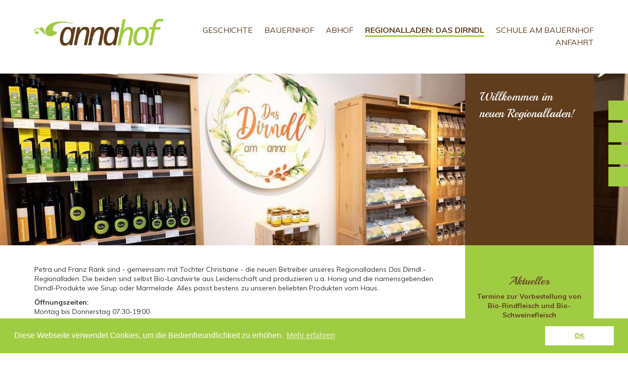

--- FILE ---
content_type: text/html
request_url: http://www.annahof-laab.at/regionalladen-das-dirndl/index.html
body_size: 4802
content:
<!DOCTYPE html>
<html lang="de" dir="ltr" class="no-js">
<head>
<meta name="generator" content=
"HTML Tidy for HTML5 for Linux version 5.8.0">
<meta charset="utf-8">
<!-- Based on the TYPO3 Bootstrap Package by Benjamin Kott - http://www.bk2k.infoThis website is powered by TYPO3 - inspiring people to share!TYPO3 is a free open source Content Management Framework initially created by Kasper Skaarhoj and licensed under GNU/GPL.TYPO3 is copyright 1998-2018 of Kasper Skaarhoj. Extensions are copyright of their respective owners.Information and contribution at https://typo3.org/--><!--<base href="https://www.annahof-laab.at">-->
<link rel="shortcut icon" href=
"../fileadmin/Template/Resources/Public/Icons/favicon.ico" type=
"image/x-icon">
<title>Regionalladen: Das Dirndl: Annahof-Laab</title>
<meta name="generator" content="TYPO3 CMS">
<meta name="viewport" content=
"width=device-width, initial-scale=1">
<meta name="robots" content="INDEX,FOLLOW">
<meta name="google" content="notranslate">
<meta name="apple-mobile-web-app-capable" content="no">
<meta http-equiv="X-UA-Compatible" content="IE=edge">
<meta property="og:title" content="Regionalladen: Das Dirndl">
<meta property="og:site_name" content="Annahof-Laab">
<link rel="prev" href="https://www.annahof-laab.at/abhof/">
<link rel="next" href=
"../schule-am-bauernhof/unser-programm/index.html">
<link rel="stylesheet" type="text/css" href=
"https://cdnjs.cloudflare.com/ajax/libs/cookieconsent2/3.0.3/cookieconsent.min.css">

<script src=
"https://cdnjs.cloudflare.com/ajax/libs/cookieconsent2/3.0.3/cookieconsent.min.js"></script>
<script>
    window.addEventListener("load", function(){    window.cookieconsent.initialise({      "palette": {        "popup": {          "background": "#a0cc43",          "text": "#ffffff"        },        "button": {          "background": "#ffffff",          "text": "#a0cc43"        }      },      "content": {        "message": "Diese Webseite verwendet Cookies, um die Bedienfreundlichkeit zu erhöhen.",        "dismiss": "OK",        "link": "Mehr erfahren",        "href": "/datenschutz/"      }    })});    
</script>
<link rel="stylesheet" type="text/css" href=
"../typo3temp/tx_minifier/minifier-fd84bda4f13c8879bbf75278b71bfa9f.css"
media="all">
<link rel="stylesheet" type="text/css" href=
"../typo3temp/tx_minifier/minifier-6be7277105e93b7ff41db4e0332f693d.css"
media="all">
<link rel="stylesheet" type="text/css" href=
"../typo3temp/tx_minifier/minifier-a36d467d32bc9de25bd481551e130409.css"
media="all">
<link rel="stylesheet" type="text/css" href=
"../typo3temp/tx_minifier/minifier-c5ed9f983b213049762e534e1e45ab58.css"
media="all">
<link rel="stylesheet" type="text/css" href=
"../typo3temp/tx_minifier/minifier-a9d1ceff6d3a405f28ddc9e7544f336b.css"
media="all">
<link rel="stylesheet" type="text/css" href=
"../typo3temp/tx_minifier/minifier-baafaad863b14a8cc78c5b6448e565e2.css"
media="all">
<link rel="stylesheet" type="text/css" href=
"../typo3temp/tx_minifier/minifier-d425c097520da2088b45e1fda8267463.css"
media="all">
<link rel="stylesheet" type="text/css" href=
"../typo3temp/tx_minifier/minifier-26debe294d4e4532f833f46fd7fed2a2.css"
media="all">
<link rel="stylesheet" type="text/css" href=
"../typo3temp/tx_minifier/minifier-0ca146b6dbe6440be2cef9588ea0abd5.css"
media="all">
<link rel="stylesheet" type="text/css" href=
"../typo3temp/tx_minifier/minifier-c15ece8af7118b3ae7c245e1a20c981f.css"
media="all">
<script src=
"../typo3temp/tx_minifier/minifier-f0b93de552e783099468968c8376fa04.js"
type="text/javascript"></script>
<script src=
"../typo3temp/tx_minifier/minifier-b9dddc376b06930d3fdf13cea25d9186.js"
type="text/javascript"></script>
</head>
<body>
<div class="page"><a href="../index.html#" class=
"scroll-to-top"></a>
<header class="header">
<nav class="mobile-nav" id="menu">
<ul>
<li><a href="../geschichte/die-annahof-geschichte/index.html"
title="Geschichte">Geschichte</a>
<ul>
<li><a href="../geschichte/die-annahof-geschichte/index.html"
title="Die annahof-Geschichte">Die annahof-Geschichte</a></li>
<li><a href=
"../geschichte/der-orden-der-barmherzigen-schwestern/index.html"
title="Der Orden der Barmherzigen Schwestern">Der Orden der
Barmherzigen Schwestern</a></li>
<li><a href="../geschichte/fotos/index.html" title=
"Fotos">Fotos</a></li>
</ul>
</li>
<li><a href="../bauernhof/der-betrieb/index.html" title=
"Bauernhof">Bauernhof</a>
<ul>
<li><a href="../bauernhof/der-betrieb/index.html" title=
"Der Betrieb">Der Betrieb</a></li>
<li><a href="../bauernhof/bio-weil/index.html" title=
"Bio, weil...">Bio, weil...</a></li>
<li><a href="../bauernhof/unsere-wiesen-und-felder/index.html"
title="Unsere Wiesen und Felder">Unsere Wiesen und Felder</a></li>
<li><a href="../bauernhof/unser-obstgarten/index.html" title=
"Unser Obstgarten">Unser Obstgarten</a></li>
<li><a href="../bauernhof/unsere-tiere/index.html" title=
"Unsere Tiere">Unsere Tiere</a></li>
<li><a href="../bauernhof/fotos/index.html" title=
"Fotos">Fotos</a></li>
</ul>
</li>
<li><a href="../abhof/fleischverkauf/index.html" title=
"Abhof">Abhof</a>
<ul>
<li><a href="../abhof/fleischverkauf/index.html" title=
"Fleischverkauf">Fleischverkauf</a></li>
<li><a href="../abhof/die-schlachtung-am-hof/index.html" title=
"Die Schlachtung am Hof">Die Schlachtung am Hof</a></li>
<li><a href="../abhof/produkt-und-preisliste/index.html" title=
"Produkt- und Preisliste">Produkt- und Preisliste</a></li>
</ul>
</li>
<li class="active"><a href="index.html" title=
"Regionalladen: Das Dirndl">Regionalladen: Das Dirndl</a></li>
<li><a href="../schule-am-bauernhof/unser-programm/index.html"
title="Schule am Bauernhof">Schule am Bauernhof</a>
<ul>
<li><a href="../schule-am-bauernhof/unser-programm/index.html"
title="Unser Programm">Unser Programm</a></li>
<li><a href="../schule-am-bauernhof/terminanfrage/index.html"
title="Terminanfrage">Terminanfrage</a></li>
</ul>
</li>
<li><a href="../anfahrt/index.html" title=
"Anfahrt">Anfahrt</a></li>
</ul>
</nav>
<div class="container">
<div class="row">
<div class="col-sm-3 col-xs-8">
<div class="header--logo"><a href="../index.html">
<!-- <img src="/fileadmin/Template/Resources/Public/images/Pronegg-Kristeindl-4c.jpg" alt="Pronegg Logo" class="img-responsive logo-weingut">                        <img src="/fileadmin/Template/Resources/Public/images/Logo_Pronegg.jpg" alt="" class="img-responsive logo-projektmanagement"> -->
<img src=
"../fileadmin/Template/Resources/Public/images/logo_new.jpg" alt=
"Annahof Logo" class="img-responsive logo"></a></div>
</div>
<div class="col-sm-9 col-xs-4">
<div class="main-nav text-right mt-30 mb-30 hidden-sm hidden-xs">
<ul>
<li><a href="../geschichte/die-annahof-geschichte/index.html"
title="Geschichte">Geschichte</a>
<ul>
<li><a href="../geschichte/die-annahof-geschichte/index.html"
title="Die annahof-Geschichte">Die annahof-Geschichte</a></li>
<li><a href=
"../geschichte/der-orden-der-barmherzigen-schwestern/index.html"
title="Der Orden der Barmherzigen Schwestern">Der Orden der
Barmherzigen Schwestern</a></li>
<li><a href="../geschichte/fotos/index.html" title=
"Fotos">Fotos</a></li>
</ul>
</li>
<li><a href="../bauernhof/der-betrieb/index.html" title=
"Bauernhof">Bauernhof</a>
<ul>
<li><a href="../bauernhof/der-betrieb/index.html" title=
"Der Betrieb">Der Betrieb</a></li>
<li><a href="../bauernhof/bio-weil/index.html" title=
"Bio, weil...">Bio, weil...</a></li>
<li><a href="../bauernhof/unsere-wiesen-und-felder/index.html"
title="Unsere Wiesen und Felder">Unsere Wiesen und Felder</a></li>
<li><a href="../bauernhof/unser-obstgarten/index.html" title=
"Unser Obstgarten">Unser Obstgarten</a></li>
<li><a href="../bauernhof/unsere-tiere/index.html" title=
"Unsere Tiere">Unsere Tiere</a></li>
<li><a href="../bauernhof/fotos/index.html" title=
"Fotos">Fotos</a></li>
</ul>
</li>
<li><a href="../abhof/fleischverkauf/index.html" title=
"Abhof">Abhof</a>
<ul>
<li><a href="../abhof/fleischverkauf/index.html" title=
"Fleischverkauf">Fleischverkauf</a></li>
<li><a href="../abhof/die-schlachtung-am-hof/index.html" title=
"Die Schlachtung am Hof">Die Schlachtung am Hof</a></li>
<li><a href="../abhof/produkt-und-preisliste/index.html" title=
"Produkt- und Preisliste">Produkt- und Preisliste</a></li>
</ul>
</li>
<li class="active"><a href="index.html" title=
"Regionalladen: Das Dirndl">Regionalladen: Das Dirndl</a></li>
<li><a href="../schule-am-bauernhof/unser-programm/index.html"
title="Schule am Bauernhof">Schule am Bauernhof</a>
<ul>
<li><a href="../schule-am-bauernhof/unser-programm/index.html"
title="Unser Programm">Unser Programm</a></li>
<li><a href="../schule-am-bauernhof/terminanfrage/index.html"
title="Terminanfrage">Terminanfrage</a></li>
</ul>
</li>
<li><a href="../anfahrt/index.html" title=
"Anfahrt">Anfahrt</a></li>
</ul>
</div>
<a href="../index.html#menu" class=
"mobile-nav-toggle hidden-lg hidden-md mt-15"></a></div>
</div>
</div>
<div class="header--image mt-20" style=
"background-image:url(../fileadmin/_processed_/7/7/csm_298526142_545763354008912_1368549990179041101_n_182f6bc312.jpg);">
<div class="container">
<div class="row">
<div class=
"col-lg-3 col-lg-push-9 col-md-4 col-md-push-8 col-sm-4 col-xs-5">
<div class="header--contact-form">
<p>Willkommen im neuen Regionalladen!</p>
</div>
</div>
</div>
</div>
</div>
<div id="c511" class="frame indent-right">
<div class="tx-dce-pi1">
<div class="social-media-wrapper">
<ul>
<li><a href="https://www.facebook.com/annahof.laab/" target=
"_blank"></a>
<p>facebook.com/annhof.laab</p>
</li>
<li><a href="https://www.instagram.com/annahof_laab/" target=
"_blank"></a>
<p>instagram.com/annahof_laab/</p>
</li>
<li><a href="mailto:bio@annahof-laab.at"></a>
<p>bio@annahof-laab.at</p>
</li>
<li><a href="tel:004322395908"></a>
<p>+43 2239 59 08</p>
</li>
</ul>
</div>
</div>
</div>
</header>
<div id="content" class="main-section"><!--TYPO3SEARCH_begin-->
<section id="p164" class=
"page-164 pagelevel-1 language-0 backendlayout-1 layout-0">
<main class="main">
<div class="main-content">
<div class="container">
<div class="row row-eq-height">
<div class="col-lg-9 col-md-8 content">
<div id="c514" class="frame default">
<p>Petra und Franz Rank sind - gemeinsam mit Tochter Christiane -
die neuen Betreiber unseres Regionalladens <em>Das Dirndl -
Regionalladen</em>. Die beiden sind selbst Bio-Landwirte aus
Leidenschaft und produzieren u.a. Honig und die namensgebenden
Dirndl-Produkte wie Sirup oder Marmelade. Alles passt bestens zu
unseren beliebten Produkten vom Haus.</p>
<p><strong>Öffnungszeiten:</strong><br>
Montag bis Donnerstag 07:30-19:00<br>
Freitag, Samstag & Sonntag 07:30-20:00<br>
<br>
<strong>Betreutes Einkaufen / Fleischverkauf:</strong><br>
Freitag (10 bis 18 Uhr) & Samstag (10 bis 15 Uhr)</p>
<p><a href="https://www.dasdirndl.at/" target="_blank">Mehr Infos
unter www.dasdirndl.at</a></p>
<p>&nbsp;</p>
<p>&nbsp;</p>
</div>
<div id="c513" class="frame default">
<div class="image-center image-above">
<div class="row" data-equalheight="container">
<div class="col-md-4 col-sm-4 col-xs-4" data-equalheight="item">
<figure class="image"><a href=
"../fileadmin/_processed_/a/0/csm_298164349_545763357342245_3513750061650726740_n_ca8c510673.jpg"
title="" class="lightbox" data-lightbox-width="1200"
data-lightbox-height="800" rel="lightbox-group-513"><img src=
"../fileadmin/_processed_/a/0/csm_298164349_545763357342245_3513750061650726740_n_7c2aa80ab1.jpg"
title="" alt=""></a>
<figcaption class="caption"></figcaption>
</figure>
</div>
<div class="col-md-4 col-sm-4 col-xs-4" data-equalheight="item">
<figure class="image"><a href=
"../fileadmin/_processed_/7/f/csm_298170927_545763347342246_4466019544011604670_n_4d25be3247.jpg"
title="" class="lightbox" data-lightbox-width="1200"
data-lightbox-height="800" rel="lightbox-group-513"><img src=
"../fileadmin/_processed_/7/f/csm_298170927_545763347342246_4466019544011604670_n_1e0671062f.jpg"
title="" alt=""></a>
<figcaption class="caption"></figcaption>
</figure>
</div>
<div class="col-md-4 col-sm-4 col-xs-4" data-equalheight="item">
<figure class="image"><a href=
"../fileadmin/_processed_/7/8/csm_298163427_545763350675579_1225018528786442705_n_63a5f63d83.jpg"
title="" class="lightbox" data-lightbox-width="1200"
data-lightbox-height="800" rel="lightbox-group-513"><img src=
"../fileadmin/_processed_/7/8/csm_298163427_545763350675579_1225018528786442705_n_dcf28131c4.jpg"
title="" alt=""></a>
<figcaption class="caption"></figcaption>
</figure>
</div>
</div>
</div>
</div>
</div>
<div class="col-lg-3 col-md-4 sidebar">
<div id="c290" class="frame default">

<h1 class="text-center">Aktuelles</h1>
<p class="text-center"><strong>Termine zur Vorbestellung von
Bio-Rindfleisch und Bio-Schweinefleisch</strong></p>
<p class="text-center">Die nächsten Abholtermine beim Standl im Hof
sind am <br><strong>23.01., 06.02., 20.02., <br>06.03., 20.03., 27.03. und 03.04.</strong><br> jeweils Freitags von 10-18h. </p>
<p class="text-center"><strong>Wir freuen uns auf Ihre  <a href=https://www.annahof-laab.at/abhof/bestellformular/index.html>Bestellungen</a>!</strong></p>
<hr>
<p class="text-center">Sie bekommen auch
<strong><u>täglich</u></strong> im Regionalladen "das Dirndl am
annahof" ausgewählte Fleischstücke und Selchwaren in
Selbstbedienung! <strong><u>Jeden Freitag und Samstag</u></strong> 
gibt es das Fleisch vom Hof auch in der Theke vom Regionalladen frisch und mit kompetenter Beratung!</p>
</div>
<div id="c357" class="frame default">
    <!-- <br>
<p class="text-center"><strong><a data-htmlarea-external="1" href=
"https://www.kundenmeister.com/crm/index.php/newsletterOnline/current_newsletter/31373835">
Unser Aktueller Newsletter</a></strong></p> -->
<center><a href="../newsletter/index.html" class=
"nl-anfrage">Newsletter-Anmeldung</a></center>
<br>
<!--<center><a href="http://annahof-laab.at/newsletter-archiv/">HIER können Sie unsere letzten Newsletter ansehen</a></center>--></div>
</div>
</div>
</div>
</div>
</main>
</section>
<!--TYPO3SEARCH_end--></div>
<footer class="footer mt-40 mb-40">
<div class="container">
<div class="row">
<div class="col-xs-12">
<div class="footer-claim">
<p>© 2024 by Annahof-Laab</p>
</div>
<div class="footer-text">
<div class="row">
<div class="col-md-6">
<div id="c167" class="frame default">
<p>Annahof -<br>
biologische Landwirtschaft<br>
Fam. Schabbauer<br>
<br>
Klostergasse 11<br>
2381 Laab im Walde</p>
</div>
</div>
<div class="col-md-6">
<div id="c257" class="frame default">
<p class="text-right">Telefon: +43 2239 59 08<br>
<em>Telefon "das Dirndl" Regionalladen: 0676 494 21 85<br></em></p>
<p class="text-right"><a href=
"mailto:bio@annahof-laab.at">bio@annahof-laab.at</a><br>
<a href="../index.html" target="_self">www.annahof-laab.at</a><br>
AT-BIO-903</p>
<p class="text-right"><a href=
"../datenschutz/index.html">Datenschutz</a></p>
</div>
</div>
</div>
</div>
</div>
</div>
</div>
</footer>
</div>
<script src=
"../typo3temp/tx_minifier/minifier-51b33e522b19b57249a3c33a8fa74608.js"
type="text/javascript"></script>
<script src=
"../typo3temp/tx_minifier/minifier-2e39a32826559fb8df084e3585d2d536.js"
type="text/javascript"></script>
<script src=
"../typo3temp/tx_minifier/minifier-9848f04183f180ea4f72db715e396823.js"
type="text/javascript"></script>
<script src=
"../typo3temp/tx_minifier/minifier-106ad647ee845de103b6dfaeda84cff0.js"
type="text/javascript"></script>
<script src=
"../typo3temp/tx_minifier/minifier-a3e4a70b528db2eaecf7a62c5ac77b17.js"
type="text/javascript"></script>
<script src=
"../typo3temp/tx_minifier/minifier-2a5bdcc38ee63af702abe46c4f304a85.js"
type="text/javascript"></script>
<script src=
"../typo3temp/tx_minifier/minifier-fd9a2c0396ec833eb20228572f6b8704.js"
type="text/javascript"></script>
<script src=
"../typo3temp/tx_minifier/minifier-3b7882bf6c52fb8d35aa568fa4176fa6.js"
type="text/javascript"></script>
<script src=
"../typo3temp/tx_minifier/minifier-17118a30d0a48a4a57fc19ce52edf683.js"
type="text/javascript"></script>
<script src=
"../typo3temp/tx_minifier/minifier-4af2024c68f4e9fdd94f279d0bb4676e.js"
type="text/javascript"></script>
<script src=
"../typo3temp/tx_minifier/minifier-0a0dcadc719d89a5934b9433b5fc66da.js"
type="text/javascript"></script>
<script src=
"../typo3temp/tx_minifier/minifier-fed495ed4f61c1774b9f4ac212d80269.js"
type="text/javascript"></script>
<script src=
"../typo3temp/tx_minifier/minifier-18e2d90c890317c92bf66460e6d1b2bd.js"
type="text/javascript"></script>
<script src=
"../typo3temp/tx_minifier/minifier-fd5df7b5a05e56b39b22a81089d7079f.js"
type="text/javascript"></script>
<script src=
"../typo3temp/tx_minifier/minifier-27de1b40b43e184ca1779bda927e5875.js"
type="text/javascript"></script>
<script src=
"../typo3temp/tx_minifier/minifier-5e713e858574fce3ee716d549acece3d.js"
type="text/javascript"></script>
<script src=
"../typo3temp/tx_minifier/minifier-b934355c38308a5fbeac0acfaa34de99.js"
type="text/javascript"></script>
<script src=
"../typo3temp/tx_minifier/minifier-6e7641a264d8ce74e198661e602059c6.js"
type="text/javascript"></script>
<script src=
"../typo3temp/tx_minifier/minifier-ea3e9d197de6bbd354cddf5d4b520018.js"
type="text/javascript"></script>
<script src=
"../typo3temp/tx_minifier/minifier-7dff981d305531d58fac289023c36e64.js"
type="text/javascript"></script>
<script src=
"../typo3temp/tx_minifier/minifier-4c8b179a83913e6696a3f512f60aa10a.js"
type="text/javascript"></script>
<script src=
"../typo3temp/tx_minifier/minifier-b1ab48654b6ccc1c5e0d778af2f39b47.js"
type="text/javascript"></script>
<script src=
"../typo3temp/tx_minifier/minifier-b9d8d76eed64a361a114c7216f669c5b.js"
type="text/javascript"></script>
<script src=
"../typo3temp/tx_minifier/minifier-320f88d7d352b49a7050924ad0564924.js"
type="text/javascript"></script>
</body>
</html>


--- FILE ---
content_type: text/css
request_url: http://www.annahof-laab.at/typo3temp/tx_minifier/minifier-d425c097520da2088b45e1fda8267463.css
body_size: 294
content:
div.datedropper.pronegg{border-radius:0;width:149px}div.datedropper.pronegg .picker{border-radius:0;box-shadow:0 0 32px 0 rgba(0,0,0,.1)}div.datedropper.pronegg .pick-l{border-bottom-left-radius:0;border-bottom-right-radius:0}div.datedropper.pronegg:before,div.datedropper.pronegg .pick-submit,div.datedropper.pronegg .pick-lg-b .pick-sl:before,div.datedropper.pronegg .pick-m,div.datedropper.pronegg .pick-lg-h{background-color:#305b7d}div.datedropper.pronegg .pick-y.pick-jump,div.datedropper.pronegg .pick li span,div.datedropper.pronegg .pick-lg-b .pick-wke,div.datedropper.pronegg .pick-btn{color:#305b7d}div.datedropper.pronegg .picker,div.datedropper.pronegg .pick-l{background-color:#FFF}div.datedropper.pronegg .picker,div.datedropper.pronegg .pick-arw,div.datedropper.pronegg .pick-l{color:#4D4D4D}div.datedropper.pronegg .pick-m,div.datedropper.pronegg .pick-m .pick-arw,div.datedropper.pronegg .pick-lg-h,div.datedropper.pronegg .pick-lg-b .pick-sl,div.datedropper.pronegg .pick-submit{color:#FFF}div.datedropper.pronegg.picker-tiny:before,div.datedropper.pronegg.picker-tiny .pick-m{background-color:#FFF}div.datedropper.pronegg.picker-tiny .pick-m,div.datedropper.pronegg.picker-tiny .pick-m .pick-arw{color:#4D4D4D}div.datedropper.pronegg.picker-lkd .pick-submit{background-color:#FFF;color:#4D4D4D}

--- FILE ---
content_type: text/css
request_url: http://www.annahof-laab.at/typo3temp/tx_minifier/minifier-c15ece8af7118b3ae7c245e1a20c981f.css
body_size: 3634
content:
@import url(https://fonts.googleapis.com/css?family=Muli:400,400i,700,700i);@import url(https://fonts.googleapis.com/css?family=Playball);.display-table{display:table;table-layout:fixed;width:100%;height:100%}.display-table .display-table-cell{display:table-cell;vertical-align:middle;text-align:center}.no-padding-left{padding-left:0!important}.no-padding-right{padding-right:0!important}.no-margin-left{margin-left:0!important}.no-margin-right{margin-right:0!important}.col-count-2{column-count:2;-webkit-column-count:2;column-gap:30px;-webkit-column-gap:30px}@media (min-width:992px){.row-eq-height{display:-webkit-box;display:-webkit-flex;display:-ms-flexbox;display:flex}}.mb-5{margin-bottom:5px}.mb-10{margin-bottom:10px}.mb-15{margin-bottom:15px}.mb-20{margin-bottom:20px}.mb-25{margin-bottom:25px}.mb-30{margin-bottom:30px}.mb-35{margin-bottom:35px}.mb-40{margin-bottom:40px}.mb-45{margin-bottom:45px}.mb-50{margin-bottom:50px}.mb-55{margin-bottom:55px}.mb-60{margin-bottom:60px}.mb-65{margin-bottom:65px}.mb-70{margin-bottom:70px}.mb-75{margin-bottom:75px}.mb-80{margin-bottom:80px}.mb-85{margin-bottom:85px}.mb-90{margin-bottom:90px}.mb-95{margin-bottom:95px}.mb-100{margin-bottom:100px}.mt-5{margin-top:5px}.mt-10{margin-top:10px}.mt-15{margin-top:15px}.mt-20{margin-top:20px}.mt-25{margin-top:25px}.mt-30{margin-top:30px}.mt-35{margin-top:35px}.mt-40{margin-top:40px}.mt-45{margin-top:45px}.mt-50{margin-top:50px}.mt-55{margin-top:55px}.mt-60{margin-top:60px}.mt-65{margin-top:65px}.mt-70{margin-top:70px}.mt-75{margin-top:75px}.mt-80{margin-top:80px}.mt-85{margin-top:85px}.mt-90{margin-top:90px}.mt-95{margin-top:95px}.mt-100{margin-top:100px}.pb-5{padding-bottom:5px}.pb-10{padding-bottom:10px}.pb-15{padding-bottom:15px}.pb-20{padding-bottom:20px}.pb-25{padding-bottom:25px}.pb-30{padding-bottom:30px}.pb-35{padding-bottom:35px}.pb-40{padding-bottom:40px}.pb-45{padding-bottom:45px}.pb-50{padding-bottom:50px}.pb-55{padding-bottom:55px}.pb-60{padding-bottom:60px}.pb-65{padding-bottom:65px}.pb-70{padding-bottom:70px}.pb-75{padding-bottom:75px}.pb-80{padding-bottom:80px}.pb-85{padding-bottom:85px}.pb-90{padding-bottom:90px}.pb-95{padding-bottom:95px}.pb-100{padding-bottom:100px}.pt-5{padding-top:5px}.pt-10{padding-top:10px}.pt-15{padding-top:15px}.pt-20{padding-top:20px}.pt-25{padding-top:25px}.pt-30{padding-top:30px}.pt-35{padding-top:35px}.pt-40{padding-top:40px}.pt-45{padding-top:45px}.pt-50{padding-top:50px}.pt-55{padding-top:55px}.pt-60{padding-top:60px}.pt-65{padding-top:65px}.pt-70{padding-top:70px}.pt-75{padding-top:75px}.pt-80{padding-top:80px}.pt-85{padding-top:85px}.pt-90{padding-top:90px}.pt-95{padding-top:95px}.pt-100{padding-top:100px}html,body{font-family:'Muli',sans-serif;font-size:14px;-webkit-font-smoothing:antialiased;-moz-osx-font-smoothing:grayscale}h1,h2,h3,h4{color:#603d1d;font-family:'Playball',sans-serif;font-weight:400}.main-content h1{font-size:178.57143%;color:#a0cc43}.main-content h2{font-size:128.57143%}.main-content h3{font-size:114.28571%}.main-content h4{font-size:114.28571%}.sidebar h1{font-size:164.28571%;color:#603d1d}.slick-slider{position:relative;display:block;box-sizing:border-box;-webkit-touch-callout:none;-webkit-user-select:none;-khtml-user-select:none;-moz-user-select:none;-ms-user-select:none;user-select:none;-ms-touch-action:pan-y;touch-action:pan-y;-webkit-tap-highlight-color:transparent}.slick-list{position:relative;overflow:hidden;display:block;margin:0;padding:0}.slick-list:focus{outline:none}.slick-list.dragging{cursor:pointer;cursor:hand}.slick-slider .slick-track,.slick-slider .slick-list{-webkit-transform:translate3d(0,0,0);-moz-transform:translate3d(0,0,0);-ms-transform:translate3d(0,0,0);-o-transform:translate3d(0,0,0);transform:translate3d(0,0,0)}.slick-track{position:relative;left:0;top:0;display:block}.slick-track:before,.slick-track:after{content:"";display:table}.slick-track:after{clear:both}.slick-loading .slick-track{visibility:hidden}.slick-slide{float:left;height:100%;min-height:1px;display:none}[dir="rtl"] .slick-slide{float:right}.slick-slide img{display:block}.slick-slide.slick-loading img{display:none}.slick-slide.dragging img{pointer-events:none}.slick-initialized .slick-slide{display:block}.slick-loading .slick-slide{visibility:hidden}.slick-vertical .slick-slide{display:block;height:auto;border:1px solid transparent}.slick-arrow.slick-hidden{display:none}.header{position:relative;z-index:3;margin-top:20px}.header .main-nav{position:relative}.header .main-nav>ul{padding-left:0;list-style:none}.header .main-nav>ul>li{position:relative;display:inline-block;margin-left:20px}.header .main-nav>ul>li>a{display:block;color:#603d1d;text-transform:uppercase;text-decoration:none!important;font-size:114.28571%;-webkit-transition:all 0.3s ease-in-out;-moz-transition:all 0.3s ease-in-out;-ms-transition:all 0.3s ease-in-out;-o-transition:all 0.3s ease-in-out;transition:all 0.3s ease-in-out}@media (max-width:1200px){.header .main-nav>ul>li>a{font-size:92.85714%}}.header .main-nav>ul>li>a:after{display:block;content:'';border-bottom:3px solid #a0cc43;opacity:0;-webkit-transition:all 0.3s ease-in-out;-moz-transition:all 0.3s ease-in-out;-ms-transition:all 0.3s ease-in-out;-o-transition:all 0.3s ease-in-out;transition:all 0.3s ease-in-out}.header .main-nav>ul>li>a:hover,.header .main-nav>ul>li>a:focus{color:#603d1d;text-decoration:none}.header .main-nav>ul>li>a:hover:after,.header .main-nav>ul>li>a:focus:after{opacity:1}.header .main-nav>ul>li>a:hover~ul,.header .main-nav>ul>li>a:focus~ul{visibility:visible;opacity:1}.header .main-nav>ul>li.active>a{color:#603d1d;font-weight:700}.header .main-nav>ul>li.active>a:after{opacity:1}.header .main-nav>ul>li>ul{visibility:hidden;opacity:0;padding-left:0;list-style:none;position:absolute;z-index:4;top:28px;right:0;width:230px;background:#a0cc43;color:#fff;-webkit-transition:all 0.3s ease-in-out;-moz-transition:all 0.3s ease-in-out;-ms-transition:all 0.3s ease-in-out;-o-transition:all 0.3s ease-in-out;transition:all 0.3s ease-in-out}.header .main-nav>ul>li>ul>li{display:block}.header .main-nav>ul>li>ul>li a{display:block;color:#fff;padding:10px;text-decoration:none;-webkit-transition:all 0.3s ease-in-out;-moz-transition:all 0.3s ease-in-out;-ms-transition:all 0.3s ease-in-out;-o-transition:all 0.3s ease-in-out;transition:all 0.3s ease-in-out}.header .main-nav>ul>li>ul>li a:hover,.header .main-nav>ul>li>ul>li a:focus{text-decoration:underline;color:#fff}.header .main-nav>ul>li>ul>li.active a{color:white;font-weight:700}.header .main-nav>ul>li:hover>ul,.header .main-nav>ul>li:focus>ul{visibility:visible;opacity:1}.header .mobile-nav-toggle{display:block;position:relative;float:right;width:30px;height:25px;border-top:4px solid #a0cc43;border-bottom:4px solid #a0cc43}.header .mobile-nav-toggle:after{content:'';width:100%;position:absolute;top:7px;border-bottom:4px solid #a0cc43}.header .header--image{background-size:cover;background-repeat:no-repeat;background-position:50% 50%;height:350px}@media (max-width:991px){.header .header--image{height:280px}}@media (max-width:767px){.header .header--image{height:220px}}@media (max-width:480px){.header .header--image{height:180px}}.header .header--image .header--contact-form{height:350px;background-color:#603d1d;padding:30px}.header .header--image .header--contact-form h2,.header .header--image .header--contact-form label{margin-top:0;color:#fff}.header .header--image .header--contact-form h2{font-size:128.57143%;text-transform:uppercase;font-weight:400;margin-bottom:40px}.header .header--image .header--contact-form p{color:white;font-size:20px}.header .header--image .header--contact-form a.btn-anfrage{background-color:#fff;border:2px solid #fff;color:#a0cc43;padding:8px;width:80%;display:block;margin-top:35px;text-align:center;text-decoration:none;transition:all 0.3s ease-in-out}.header .header--image .header--contact-form a.btn-anfrage:hover,.header .header--image .header--contact-form a.btn-anfrage:focus{background-color:#a0cc43;color:#fff;text-decoration:none}.header .header--image .header--contact-form label{margin-bottom:20px}.header .header--image .header--contact-form input[type="text"]{color:#5c5c5c}.header .header--image .header--contact-form input[type="submit"]{border-color:#fff;background-color:#fff;color:#603d1d;margin-top:19px}.header .header--image .header--contact-form input[type="submit"]:hover,.header .header--image .header--contact-form input[type="submit"]:focus{background-color:transparent;color:#fff}html .page,body .page{max-width:1600px;margin:0 auto;overflow:hidden}html .page .main-content,body .page .main-content{-webkit-box-shadow:0 10px 37px 0 rgba(0,0,0,.29);-moz-box-shadow:0 10px 37px 0 rgba(0,0,0,.29);box-shadow:0 10px 37px 0 rgba(0,0,0,.29)}html .page .main-content .content,body .page .main-content .content{padding-top:40px;padding-bottom:40px}html .page .main-content .content figure.image,body .page .main-content .content figure.image,html .page .main-content .content figure.image img,body .page .main-content .content figure.image img{max-width:100%;height:auto}html .page .main-content .sidebar,body .page .main-content .sidebar{background-color:#a0cc43;padding-top:40px;margin-left:15px;margin-right:15px;color:#fff}@media (min-width:1201px){html .page .main-content .sidebar,body .page .main-content .sidebar{width:calc(25% - 30px)}}@media (min-width:992px) and (max-width:1200px){html .page .main-content .sidebar,body .page .main-content .sidebar{width:calc(33.3333333% - 30px)}}@media (max-width:991px){html .page .main-content .sidebar,body .page .main-content .sidebar{padding-top:20px;padding-bottom:20px;margin-bottom:40px}}html .page .main-content .sidebar h2,body .page .main-content .sidebar h2,html .page .main-content .sidebar h3,body .page .main-content .sidebar h3,html .page .main-content .sidebar h4,body .page .main-content .sidebar h4{color:#fff}html .page .main-content .sidebar p,body .page .main-content .sidebar p{color:#603d1d}html .page .main-content .sidebar a,body .page .main-content .sidebar a{color:#603d1d;text-decoration:underline}html .page .main-content .sidebar a:hover,body .page .main-content .sidebar a:hover{text-decoration:none}html *:focus,body *:focus{outline:none}nav#menu:not(.mm-menu){display:none!important}.mm-menu .mm-panels{background-color:#a0cc43;color:#fff}.mm-menu .mm-title{color:#fff!important}.mm-menu .mm-next:after{border-color:#fff!important}.mm-menu .mm-prev:before{border-color:#fff!important}.mm-menu li.active a{text-transform:uppercase!important;font-weight:700!important}body a{color:#a0cc43;text-decoration:underline}body a:hover{color:#a0cc43;text-decoration:none}#field-1{margin-top:15px}#field-1 label{margin-top:15px}#field-1 ol{list-style:none;padding:0}.mm-listview a:hover{color:#603d1d!important}.tx-powermail{position:relative;margin-top:15px}.tx-powermail h3,.tx-powermail legend{display:none}.tx-powermail .powermail_fieldwrap{margin-bottom:15px;display:block}.tx-powermail .powermail_fieldwrap .checkbox,.tx-powermail .powermail_fieldwrap .radio{display:block}.tx-powermail .powermail_fieldwrap .checkbox label,.tx-powermail .powermail_fieldwrap .radio label,.tx-powermail .powermail_fieldwrap .checkbox input,.tx-powermail .powermail_fieldwrap .radio input{display:inline-block;outline:0}.tx-powermail .powermail_fieldwrap .checkbox label,.tx-powermail .powermail_fieldwrap .radio label{padding-left:30px}.tx-powermail .powermail_fieldwrap input,.tx-powermail .powermail_fieldwrap select,.tx-powermail .powermail_fieldwrap textarea{width:100%;min-height:40px;padding:5px;outline:0;border:1px solid #5c5c5c}.tx-powermail .powermail_fieldwrap input:focus,.tx-powermail .powermail_fieldwrap select:focus,.tx-powermail .powermail_fieldwrap textarea:focus{border-color:#603d1d}.tx-powermail .powermail_fieldwrap input::-webkit-input-placeholder,.tx-powermail .powermail_fieldwrap select::-webkit-input-placeholder,.tx-powermail .powermail_fieldwrap textarea::-webkit-input-placeholder{font-style:italic}.tx-powermail .powermail_fieldwrap input::-moz-placeholder,.tx-powermail .powermail_fieldwrap select::-moz-placeholder,.tx-powermail .powermail_fieldwrap textarea::-moz-placeholder{font-style:italic}.tx-powermail .powermail_fieldwrap input:-ms-input-placeholder,.tx-powermail .powermail_fieldwrap select:-ms-input-placeholder,.tx-powermail .powermail_fieldwrap textarea:-ms-input-placeholder{font-style:italic}.tx-powermail .powermail_fieldwrap input:-moz-placeholder,.tx-powermail .powermail_fieldwrap select:-moz-placeholder,.tx-powermail .powermail_fieldwrap textarea:-moz-placeholder{font-style:italic}.tx-powermail .powermail_fieldwrap input[type="checkbox"],.tx-powermail .powermail_fieldwrap input[type="radio"]{min-height:20px;max-width:20px;position:absolute;left:20px}.tx-powermail .powermail_fieldwrap input[type="submit"],.tx-powermail .powermail_fieldwrap button{background-color:#603d1d;border:2px solid #5c5c5c;color:white;font-weight:700;-webkit-transition:all 0.3s ease;-moz-transition:all 0.3s ease;-o-transition:all 0.3s ease;transition:all 0.3s ease}.tx-powermail .powermail_fieldwrap input[type="submit"]:hover,.tx-powermail .powermail_fieldwrap button:hover{background-color:white;color:#603d1d;-webkit-transition:all 0.3s ease;-moz-transition:all 0.3s ease;-o-transition:all 0.3s ease;transition:all 0.3s ease}form input,form select,form textarea{width:100%;max-width:100%;min-height:40px;padding:5px;outline:0;border:1px solid #5c5c5c}form input:focus,form select:focus,form textarea:focus{border-color:#603d1d}form input::-webkit-input-placeholder,form select::-webkit-input-placeholder,form textarea::-webkit-input-placeholder{font-style:italic}form input::-moz-placeholder,form select::-moz-placeholder,form textarea::-moz-placeholder{font-style:italic}form input:-ms-input-placeholder,form select:-ms-input-placeholder,form textarea:-ms-input-placeholder{font-style:italic}form input:-moz-placeholder,form select:-moz-placeholder,form textarea:-moz-placeholder{font-style:italic}form label{width:100%}form input[type="checkbox"],form input[type="radio"]{min-height:20px;max-width:20px;position:absolute;left:20px}form input[type="submit"],form button{background-color:#603d1d;border:2px solid #5c5c5c;color:white;font-weight:700;-webkit-transition:all 0.3s ease;-moz-transition:all 0.3s ease;-o-transition:all 0.3s ease;transition:all 0.3s ease}form input[type="submit"]:hover,form button:hover{background-color:white;color:#603d1d;-webkit-transition:all 0.3s ease;-moz-transition:all 0.3s ease;-o-transition:all 0.3s ease;transition:all 0.3s ease}img.logo-projektmanagement{max-width:230px;margin-top:25px;display:inline-block}img.logo-weingut{max-width:130px;float:left;display:inline-block}img.logo{max-width:100%}.header .header--image .header--contact-form p{font-size:24px;font-family:'Playball',sans-serif;color:#fff}@media (max-width:991px){.header .header--image .header--contact-form{height:280px}.header .header--image .header--contact-form p{font-size:20px;font-family:'Playball',sans-serif;color:#fff}}@media (max-width:767px){img.logo{max-width:150px}.header .header--image .header--contact-form{height:220px}.header .header--image .header--contact-form p{font-size:14px;font-family:'Playball',sans-serif;color:#fff}.header .header--image .header--contact-form a.btn-anfrage{margin-top:22px;padding:4px;color:cSecondary}body .social-media-wrapper{top:75px;transform:translate(0)}}@media (max-width:625px){.header .header--image .header--contact-form a.btn-anfrage{width:100%;font-size:12px;color:cSecondary}}@media (max-width:550px){.header .header--image .header--contact-form{padding:15px}}@media (max-width:480px){.header .header--image .header--contact-form{height:180px;padding:10px}.header .header--image .header--contact-form p,.header .header--image .header--contact-form a.btn-anfrage{font-size:12px;color:cSecondary}body .header .social-media-wrapper{top:60px}}.scroll-to-top{z-index:150;display:block;background-size:cover;background-repeat:no-repeat;background-position:50% 50%;background-image:url(../../fileadmin/Template/Resources/Public/Icons/toparrow.png);height:35px;width:35px;position:fixed;right:10px;bottom:10px}.facebook-link{background-image:url(../../fileadmin/Template/Resources/Public/Icons/facebook-icon-black.jpg);background-size:contain;background-repeat:no-repeat;width:35px;height:35px;display:block}.social-media-wrapper{position:absolute;right:0;top:0;transform:translateY(100%)}.social-media-wrapper ul{list-style:none;padding:0;margin:0}.social-media-wrapper ul li{margin-top:5px;width:40px;height:40px;position:relative;background-color:#a0cc43;-webkit-transition:all 0.3s ease-in-out;-moz-transition:all 0.3s ease-in-out;-ms-transition:all 0.3s ease-in-out;-o-transition:all 0.3s ease-in-out;transition:all 0.3s ease-in-out}.social-media-wrapper ul li a{padding:14px;display:block}.social-media-wrapper ul li a i{color:white;font-size:14px;text-align:center;display:block;-webkit-transition:all 0.3s ease-in-out;-moz-transition:all 0.3s ease-in-out;-ms-transition:all 0.3s ease-in-out;-o-transition:all 0.3s ease-in-out;transition:all 0.3s ease-in-out}.social-media-wrapper ul li a:hover,.social-media-wrapper ul li a:focus{text-decoration:none}.social-media-wrapper ul li:hover{background-color:white}.social-media-wrapper ul li:hover a i{color:#603d1d}.social-media-wrapper ul li:hover p{opacity:1}.social-media-wrapper ul li p{-webkit-transition:all 0.3s ease-in-out;-moz-transition:all 0.3s ease-in-out;-ms-transition:all 0.3s ease-in-out;-o-transition:all 0.3s ease-in-out;transition:all 0.3s ease-in-out;opacity:0;position:absolute;right:50px;top:10px;background-color:#a0cc43;padding:4px 8px;color:white;font-size:12px;text-align:right;min-width:170px}.social-media-wrapper ul li p:after{content:"";border-width:5px 0 5px 5px;border-color:transparent;position:absolute;border-style:solid;border-left-color:#a0cc43;left:100%;top:7px}.image-center.image-above .row div{margin-bottom:30px!important}.km_label{margin-top:15px;width:100%!important;font-weight:700}.km_input{width:100%!important;min-height:40px}.km_attribute{min-height:40px;padding:5px;margin-top:5px!important}#km_row_button.km_row>button{width:100%;max-width:100%;min-height:40px;padding:5px;outline:0;background:#603d1d!important;background-color:#603d1d!important;border-radius:0px!important;border:2px solid #5c5c5c;color:white;font-weight:700;transition:all 0.3s ease;text-shadow:none!important;margin-top:10px;font-family:"Muli",sans-serif!important;box-shadow:none!important}#km_row_button.km_row>button:hover{background:#fff!important;color:#603d1d}#captcha_text{margin-top:5px!important}.km_input img{margin-top:5px}.nl-anfrage{background-color:#fff;border:2px solid #fff;color:#603d1d!important;padding:8px;width:80%;display:block;margin-top:35px;text-align:center;text-decoration:none!important;transition:all 0.3s ease-in-out}.nl-anfrage:hover{background-color:#a0cc43;color:#fff!important}.km_input>#salutation{min-height:40px;padding:5px;height:40px;margin-top:5px!important;-webkit-appearance:none;-moz-appearance:none;border-radius:0;background-color:transparent}

--- FILE ---
content_type: text/javascript
request_url: http://www.annahof-laab.at/typo3temp/tx_minifier/minifier-106ad647ee845de103b6dfaeda84cff0.js
body_size: 1841
content:
function PowermailForm(e){"use strict";this.initialize=function(){a(),t(),i(),r(),o(),n(),s(),l()};var a=function(){e.fn.powermailTabs&&e(".powermail_morestep").each(function(){e(this).powermailTabs()})},t=function(){e("form[data-powermail-ajax]").length&&p()},i=function(){if(e('*[data-powermail-location="prefill"]').length&&navigator.geolocation){e(this);navigator.geolocation.getCurrentPosition(function(a){var t=a.coords.latitude,i=a.coords.longitude,r=x()+"/index.php?eID=powermailEidGetLocation";jQuery.ajax({url:r,data:"lat="+t+"&lng="+i,cache:!1,success:function(a){a&&e('*[data-powermail-location="prefill"]').val(a)}})})}},r=function(){e.fn.datetimepicker&&e(".powermail_date").each(function(){var a=e(this);if("date"===a.prop("type")||"datetime-local"===a.prop("type")||"time"===a.prop("type")){if(!a.data("datepicker-force")){if(e(this).data("date-value")){var t=w(e(this).data("date-value"),e(this).data("datepicker-format"),a.prop("type"));null!==t&&e(this).val(t)}return}a.prop("type","text")}var i=!0,r=!0;"date"===a.data("datepicker-settings")?r=!1:"time"===a.data("datepicker-settings")&&(i=!1),a.datetimepicker({format:a.data("datepicker-format"),timepicker:r,datepicker:i,lang:"en",i18n:{en:{months:a.data("datepicker-months").split(","),dayOfWeek:a.data("datepicker-days").split(",")}}})})},o=function(){e(".powermail_all_type_password.powermail_all_value").html("********")},n=function(){e.fn.parsley&&e(".powermail_reset").on("click","",function(){e('form[data-parsley-validate="data-parsley-validate"]').parsley().reset()})},l=function(){window.Parsley&&(g(),y())},p=function(){var a,t=!1;e(document).on("submit","form[data-powermail-ajax]",function(i){var r=e(this);r.data("powermail-ajax-uri")&&(a=r.data("powermail-ajax-uri"));var o=r.data("powermail-form");t||(e.ajax({type:"POST",url:r.prop("action"),data:new FormData(r.get(0)),contentType:!1,processData:!1,beforeSend:function(){e(".powermail_submit",r).parent().append(h()),e('*[data-powermail-form-ajax="confirmation"], *[data-powermail-form-ajax="submit"]',r).closest(".powermail_confirmation").append(h())},complete:function(){e(".powermail_fieldwrap_submit",r).find(".powermail_progressbar").remove(),s()},success:function(i){var n=e('*[data-powermail-form="'+o+'"]:first',i);n.length?(e('*[data-powermail-form="'+o+'"]:first').closest(".tx-powermail").html(n),e.fn.powermailTabs&&e(".powermail_morestep").powermailTabs(),e.fn.parsley&&e('form[data-parsley-validate="data-parsley-validate"]').parsley(),f()):(a?window.location=a:r.submit(),t=!0)}}),i.preventDefault())})},s=function(){e(".powermail_fieldwrap_file").find(".deleteAllFiles").each(function(){d(e(this).closest(".powermail_fieldwrap_file").find('input[type="file"]'))}),e(".deleteAllFiles").click(function(){c(e(this).closest(".powermail_fieldwrap_file").find('input[type="hidden"]')),e(this).closest("ul").fadeOut(function(){e(this).remove()})})},d=function(e){e.prop("disabled","disabled").addClass("hide").prop("type","hidden")},c=function(e){e.prop("disabled",!1).removeClass("hide").prop("type","file")},f=function(){e("img.powermail_captchaimage").each(function(){var a=m(e(this).prop("src"));e(this).prop("src",a+"?hash="+u(5))})},m=function(e){var a=e.split("?");return a[0]},u=function(e){for(var a="",t="ABCDEFGHIJKLMNOPQRSTUVWXYZabcdefghijklmnopqrstuvwxyz0123456789",i=0;e>i;i++)a+=t.charAt(Math.floor(Math.random()*t.length));return a},w=function(e,a,t){var i=Date.parseDate(e,a);if(null===i)return null;var r=new Date(i),o=r.getFullYear()+"-";o+=("0"+(r.getMonth()+1)).slice(-2)+"-",o+=("0"+r.getDate()).slice(-2);var n=("0"+r.getHours()).slice(-2)+":"+("0"+r.getMinutes()).slice(-2),l=o+"T"+n;return"date"===t?o:"datetime-local"===t?l:"time"===t?n:null},h=function(){return e("<div />").addClass("powermail_progressbar").html(e("<div />").addClass("powermail_progress").html(e("<div />").addClass("powermail_progess_inner")))},v=function(e){for(var a=e.get(0),t=0,i=0;i<a.files.length;i++){var r=a.files[i];r.size>t&&(t=r.size)}return parseInt(t)},g=function(){window.Parsley.addValidator("powermailfilesize",function(a,t){if(-1!==t.indexOf(",")){var i=t.split(","),r=parseInt(i[0]),o=e('*[name="tx_powermail_pi1[field]['+i[1]+'][]"]');if(o.length&&v(o)>r)return!1}return!0},32).addMessage("en","powermailfilesize","Error")},y=function(){window.Parsley.addValidator("powermailfileextensions",function(a,t){var i=e('*[name="tx_powermail_pi1[field]['+t+'][]"]');return i.length?_(b(a),i.prop("accept")):!0},32).addMessage("en","powermailfileextensions","Error")},_=function(e,a){return-1!==a.indexOf("."+e)},b=function(e){return e.split(".").pop().toLowerCase()},x=function(){var a;return a=e("base").length>0?jQuery("base").prop("href"):"https:"!=window.location.protocol?"http://"+window.location.hostname:"https://"+window.location.hostname}}jQuery(document).ready(function(e){"use strict";var a=new window.PowermailForm(e);a.initialize()})

--- FILE ---
content_type: text/javascript
request_url: http://www.annahof-laab.at/typo3temp/tx_minifier/minifier-320f88d7d352b49a7050924ad0564924.js
body_size: 732
content:
function initMobileNav(){$('nav#menu').mmenu({slidingSubmenus:!1})}
function mainMenuTouch(){var isTouch=(('ontouchstart' in window)||(navigator.msMaxTouchPoints>0));if(isTouch){$('.main-nav > ul > li > a').click(function(e){if($(this).hasClass('clicked')){$(this).removeClass('clicked')}else{e.preventDefault();$('.main-nav > ul > li > a').removeClass('clicked');$(this).addClass('clicked')}})}}
function initLightbox(){$('a.lightbox, a[rel="lightbox"]').magnificPopup({type:"image",gallery:{enabled:!0,tPrev:"Vorheriges (Linke Pfeiltaste)",tNext:"Nächstes (Rechte Pfeiltaste)",tCounter:"%curr% von %total%"},tClose:"Schließen (Esc)",tLoading:"Lädt",image:{tError:'<a href="%url%">Das Bild</a> konnte nicht geladen werden.'},ajax:{tError:'<a href="%url%">Die Anfrage</a> ist fehlgeschlagen.'}})}
function initDateDropper(){$('input.date').dateDropper()}
function onReady(){initMobileNav();mainMenuTouch();initLightbox();initDateDropper()}
$(document).ready(function(){onReady();$(window).scroll(function(){if($(this).scrollTop()>100){$('.scroll-to-top').fadeIn()}else{$('.scroll-to-top').fadeOut()}});$('.scroll-to-top').click(function(){$('html, body').animate({scrollTop:0},800);return!1})});$(document).ready(function(){$('#p130 #field-6').datepicker({language:"de",daysOfWeekDisabled:"0,1,2,3",autoclose:!0});$('#p126 #field-6').datepicker({language:"de",daysOfWeekDisabled:"0,6",autoclose:!0})})